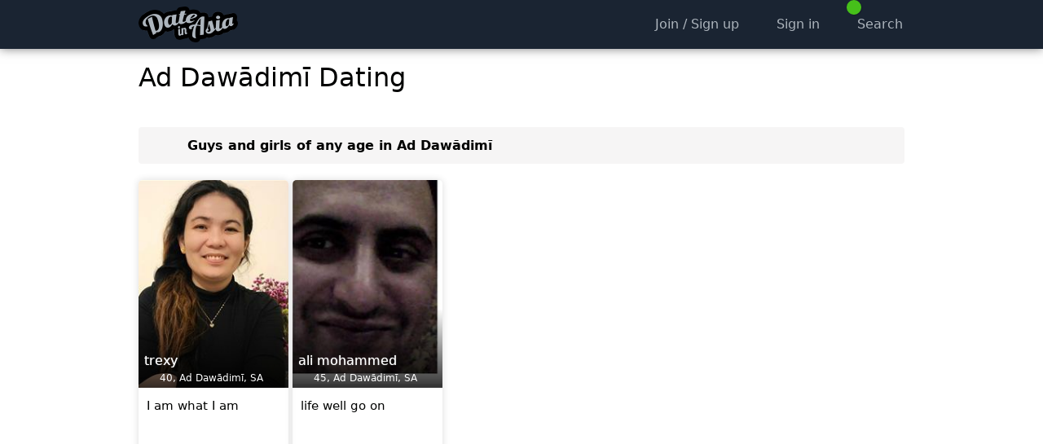

--- FILE ---
content_type: text/html; charset=utf-8
request_url: https://www.dateinasia.com/dating/ad+daw%C4%81dim%C4%AB
body_size: 5474
content:

<!DOCTYPE html>
<html lang="en">
<head>
    
    
    
        <meta name="viewport" content="width=device-width, initial-scale=1, minimum-scale=1, maximum-scale=5, user-scalable=yes, interactive-widget=resizes-content" />
    <meta name="theme-color" content="#1a2432" />
    <link rel="manifest" href="/manifest.json">
    <link rel="icon" sizes="192x192" href="/Images/icon-192-v2.png">
    <link rel="apple-touch-icon" href="/Images/icon-192-v2.png">
    <title>Ad Dawādimī Dating - DateInAsia.com</title>
    <link href="https://static.dateinasia.com/bundles/styles.css?v=OIwuiKW0grNljQHvbF79P97LH_NJ5EQdWEh7zXePvXo1" rel="stylesheet" />
<link href="https://static.dateinasia.com/bundles/theme-1.css?v=hjJF4472v00jjOKKl4ospdN9vCT1pZ5ZsOctxNM4IOg1" rel="stylesheet" />
<link href="https://static.dateinasia.com/fontawesome/css/fontawesome.min.css?v=3" rel="stylesheet" />
<link href="https://static.dateinasia.com/fontawesome/css/regular.min.css?v=3" rel="stylesheet" />
<link href="https://static.dateinasia.com/fontawesome/css/solid.min.css?v=3" rel="stylesheet" />
<link href="https://static.dateinasia.com/fontawesome/css/brands.min.css?v=3" rel="stylesheet" />

        <style>
            .container {
                max-width: 960px;
            }

            @media (min-width: 641px) {
                .container {
                    min-width: 960px;
                }

                .searchgrid > div {
                    width: 20%;
                }
            }
        </style>
            <meta name="description" content="Free dating site, friendship and social discovery. Meet people in Ad Dawādimī online now." />
    <meta name="google-site-verification" content="csNEKcgzSAorz1xz5mJ7mx9KCpOYAeD1RrMtGVcYkhc" />
    
</head>
<body>
    <script src="https://static.dateinasia.com/bundles/thirdpartyscripts.js?v=EPkiHsd799FPOdjFBs4K4TE3V6SoBlDphYgGy7pYLxo1"></script>
<script src="https://static.dateinasia.com/bundles/scripts.js?v=VY1NSkzeAPpQ9hgyxbBQwomLr5jC0uXd5Se9IouTGGA1"></script>


    <nav id="slideoutmenu-left"></nav>
    <div id="outerwrapper">
        
        <div class="contentwrapper">
                <header>
                    <div class="headerwrapper only-desktop">
                        <nav class="header container">
                            <ul>
                                <li>
                                    <a class="logo" title="Asian Dating Site" href="/">
                                        <img src="https://static.dateinasia.com/images/logo-anthracite.png" alt="DateInAsia.com" />
                                    </a>
                                </li>
                                    <li style="width: 100%"></li>
                                    <li><a href="/signup" title="Sign up"><i class="fa-icon fa-solid fa-check fa-fw"></i><span>Join / Sign up</span></a></li>
                                        <li><a href="/signin" title="Log in"><i class="fa-icon fa-solid fa-right-to-bracket fa-fw"></i><span>Sign in</span></a></li>
                                                                                                    <li>
                                        <a href="/search">
                                            <i class="fa-icon fa-solid fa-search fa-fw"></i><span>Search</span>
                                            <div class="header-badge" style="margin-left: -5px; margin-top: -3px">
                                                <span class="fa-icon fa-solid fa-user text-stroke" style="background-color: #46c01a !important; color: gold"></span>
                                            </div>
                                        </a>
                                    </li>
                                                            </ul>
                        </nav>
                    </div>
                    <div class="header-spacer only-desktop"></div>

                    <div class="mobileheader only-mobile">
                        <nav class="container">
                                    <ul style="position: absolute; top: 0; left: 20px; width: auto">
                                        <li>
                                            <a href="/signin" title="Log In">
                                                <i class="fa-icon fa-solid fa-right-to-bracket"></i>
                                                <div class="mobileheader-label">
                                                    Sign In
                                                </div>
                                            </a>
                                        </li>
                                    </ul>
                                <div class="logo text-center">
                                    <a title="Asian Dating Site" href="/">
                                        <img src="https://static.dateinasia.com/images/logo-anthracite.png" alt="DateInAsia.com" />
                                    </a>
                                </div>
                                <ul style="position: absolute; top: 0; right: 20px; width: auto">
                                    <li>
                                        <a href="/signup" title="Sign Up">
                                            <i class="fa-icon fa-solid fa-check"></i>
                                            <div class="mobileheader-label">
                                                Join / Sign up
                                            </div>
                                        </a>
                                    </li>
                                </ul>
                        </nav>
                    </div>
                </header>
                <div id="dynamicbanner">
                    <div class="container">
                        <div id="flybynotifications"></div>
                        <div id="peopleinroom" data-slideout-ignore></div>
                    </div>
                </div>



                <div class="container">
                    <div class="contentbox">
                        <div class="mainflex">
                            <div class="mainflex-col-main">
                                <main>
                                    


<input id="frameview" name="frameview" type="hidden" value="1" />


    <h1>
        Ad Dawādimī Dating
    </h1>
    <br />

<div class="only-desktop mt modaway"></div>

    <div class="fixed-table pointer search-info-string slideouttoggle mobile-fulloverscan modaway">
        <div>
            <div class="text-top">
                <i class="fa-icon fa-solid fa-sliders fa-2x fa-fw mr "></i>
            </div>
            <div id="info-string" style="width: 100%">
                Guys and girls of any age in Ad Dawādimī
            </div>
        </div>
    </div>

<div class="mb only-mobile"></div>
<div class="mb2x only-desktop modaway"></div>







    <div class="searchgrid">

            <div id="actionelement-9121682">
                <div>
                    <a href="/trexy">
                        <span>
                            <span class="responsive-container galleryphoto-responsive" style="background-color: rgb(131,97,162)">
                                <img class="responsive-image galleryphoto-responsive"
                                     src="https://static.dateinasia.com/Members/Photos/82/9121682_gallery_639032061970576177.jpg"
                                     alt="trexy"
                                      />
                            </span>
                                                            <span class="del-badge" onclick="listDeleteGeneral(event, 9121682, 2)"><i title="Hide" class="fa-icon fa-solid fa-xmark"></i></span>
                            

                            <span class="onimage">
                                <span class="un">
                                                                        trexy
                                </span>
                                    <span class="fa-icon fa-solid fa-venus"></span>
                                40,
                                Ad Dawādimī, SA
                            </span>

                        </span>


                        <div>
                            <div class="h">
                                <p>
                                    I am what I am
                                </p>
                            </div>
                        </div>
                    </a>
                </div>
            </div>
            <div id="actionelement-8579222">
                <div>
                    <a href="/ali+mohammed">
                        <span>
                            <span class="responsive-container galleryphoto-responsive" style="background-color: rgb(180,103,167)">
                                <img class="responsive-image galleryphoto-responsive"
                                     src="https://static.dateinasia.com/Members/Photos/22/8579222_gallery_638177534441967041.jpg"
                                     alt="ali mohammed"
                                      />
                            </span>
                                                            <span class="del-badge" onclick="listDeleteGeneral(event, 8579222, 2)"><i title="Hide" class="fa-icon fa-solid fa-xmark"></i></span>
                            

                            <span class="onimage">
                                <span class="un">
                                                                        ali mohammed
                                </span>
                                    <span class="fa-icon fa-solid fa-mars"></span>
                                45,
                                Ad Dawādimī, SA
                            </span>

                        </span>


                        <div>
                            <div class="h">
                                <p>
                                    life well go on
                                </p>
                            </div>
                        </div>
                    </a>
                </div>
            </div>
    </div>


<div class="text-right" style="margin: 8em 0 0 0">
</div>


<script>
    var w = 250;
    if ($(window).width() >= 360) w = 280;
    if ($(window).width() >= 640) w = 400;

    var slideoutLeft;
    $(function () {
        slideoutLeft = new Slideout({
            'panel': document.getElementById('outerwrapper'),
            'menu': document.getElementById('slideoutmenu-left'),
            'duration': 200,
            'padding': w,
            'tolerance': 120
        });

        $('body').on('click', '.slideouttoggle', function () {
            slideoutLeft.toggle();
        });

        //slideoutLeft.on('beforeopen', function () {
        slideoutLeft.on('customearlyopen', function () {
            console.log('---> customearlyopen');
            if ($('#slideoutmenu-left').html().length === 0) {
                $('#slideoutmenu-left').html('<div class="text-center"><h2 style="color: #adb5bd">Loading filters...</h2><br /><span class="loader-rappid green size64"></span></div>');
                $('#slideoutmenu-left').load('/searchmenu?pg=0&g=3&af=18&at=99&ci=ad%20daw%C4%81dim%C4%AB');
            }
        });

        $('.slideout-menu').width(w + 'px');
        $('.slideout-menu').css('overflow-y', 'hidden');
        $('.slideout-menu').css('background-color', '#1D2939');
        $('.slideout-menu').css('border-right', 'none');
    });
</script>
                                </main>
                            </div>
                        </div>
                    </div>
                </div>

                <footer>
                    <div id="can-push-footer" class="pre-footer" style="display: none">
                        <button aria-label="Push notifications" class="bttn-material"><i class="fa-icon fa-solid fa-bell"></i></button>
                    </div>

                    <style>
                        @media (display-mode: minimal-ui), (display-mode: standalone), (display-mode: fullscreen) {
                            #app-link {
                                display: none;
                            }
                        }
                    </style>

                    <div class="footerwrapper">
                        <div class="container">
                            <div class="footer">
                                <a class="link text-nowrap" href="/faq">Help / FAQ / Contact</a>
                                <a class="link" href="/terms">Terms</a>
                                <a class="link" href="/privacy">Privacy</a>
                                <a class="link" href="/privacy#cookies">Cookies</a>
                                    <span><a class="link text-nowrap" href="/dating">Dating by Top Locations</a></span>
                                    <span><a class="link text-nowrap" href="/hashtags">Hashtags</a></span>
                                <a id="app-link" class="link" href="/app">App</a>
                                
                                <br />
                                <br />
                                <br />
                                <div id="can-install-footer" style="display: none">
                                    <div id="can-install-footer-button" class="bttnf footerf mr mb">
                                        <i class="fa-icon fa-solid fa-download"></i>Install app
                                    </div>
                                    <br />
                                    <br />
                                    <br />
                                </div>
                                                                    <i class="fa-icon fa-solid fa-paintbrush text-space-2x"></i><b>Color theme</b>
                                    <br />
                                        <label class="awesome-checkbox radio">
                                            <input type="radio" name="radiotheme" value="1" data-cssurl="https://static.dateinasia.com/bundles/theme-1.css?v=hjJF4472v00jjOKKl4ospdN9vCT1pZ5ZsOctxNM4IOg1" data-theme="#1a2432" data-logo="logo-anthracite.png" data-mobilemorelogo="logo-white.png" checked />
                                            <span>Anthracite</span>
                                        </label>
                                        <br />
                                        <label class="awesome-checkbox radio">
                                            <input type="radio" name="radiotheme" value="2" data-cssurl="https://static.dateinasia.com/bundles/theme-2.css?v=" data-theme="#fff" data-logo="logo.png" data-mobilemorelogo="logo-white.png"  />
                                            <span>Pink</span>
                                        </label>
                                        <br />
                                        <label class="awesome-checkbox radio">
                                            <input type="radio" name="radiotheme" value="3" data-cssurl="https://static.dateinasia.com/bundles/theme-3.css?v=n1lLOc-d93mhUWboKpA_I8bDxXte-C6wSKW2T_0H2i81" data-theme="#fff" data-logo="logo-white.png" data-mobilemorelogo="logo-white.png"  />
                                            <span>White</span>
                                        </label>
                                        <br />
                                        <label class="awesome-checkbox radio">
                                            <input type="radio" name="radiotheme" value="4" data-cssurl="https://static.dateinasia.com/bundles/theme-4.css?v=J3wQrMI6Pm4NYTFTUn7OGJv_RzwKIQWWcqKrsHYLCwc1" data-theme="#1a2432" data-logo="logo-anthracite.png" data-mobilemorelogo="logo-anthracite.png"  />
                                            <span>Dark</span>
                                        </label>
                                        <br />
                                    <script>
                                        $(function () {
                                            $('input:radio[name="radiotheme"]').on('change', function () {
                                                var themeId = $(this).val();
                                                cnUtil.applyTheme(themeId, $(this).data('cssurl'), 'https://static.dateinasia.com/images/' + $(this).data('logo'), 'https://static.dateinasia.com/images/' + $(this).data('mobilemorelogo'), $(this).data('theme'), false);
                                            });
                                        });
                                    </script>
                                <div class="copyrightinfo">2006-2026 &copy; DateInAsia.com</div>
                                <div class="no-nonsense">A completely free no-nonsense dating site</div>
                            </div>
                        </div>
                    </div>
                </footer>
                            <div class="mobileheader-spacer only-mobile"></div>
        </div>

    </div>
    

    
    <script>
        window.somethingAsked = false;
        window.installAsked = false;
    </script>
        <script>
            function askPush() {
                CNBOX.alert('<i class="fa-icon fa-solid fa-bell fa-5x text-gold text-stroke"></i><br /><br /><h1 class="ash1">Push Notifications</h1><br>You have to be a member and signed in to enable Push Notifications.');
            }

            if ('serviceWorker' in navigator && 'PushManager' in window) {
                $('#can-push-footer .bttn-material').on('click', askPush);
                $('#can-push-footer').show();
            }
        </script>
    
    <script>
        function yesInstall() {
            createCookie('i-ask', '1', 2);
            window.deferredPrompt.prompt();
            window.deferredPrompt.userChoice
                .then(function (choiceResult) {
                    if (choiceResult.outcome === 'accepted') {
                        console.log('User accepted the A2HS prompt');
                    } else {
                        console.log('User dismissed the A2HS prompt');
                    }
                    window.deferredPrompt = null;
                });
        }
        function noInstall() {
            createCookie('i-ask', '1', 360);
        }
        function askInstall() {
            window.somethingAsked = true;
            window.installAsked = true;
            CNBOX.confirm('<i class="fa-icon fa-solid fa-download fa-5x text-ok"></i><br /><br /><h1 class="ash1">Install app!</h1><br>Do you want to install <b>DateInAsia.com</b> on your device?<br /><br />This will make this site easy to access and run as an <b>app</b>.', yesInstall, { cancelHandler: noInstall });
        }
        function askInstallTimed() {
            if (window.somethingAsked === false) {
                window.somethingAsked = true;
                window.installAsked = true;
                askInstall();
            }
        }

        if ('serviceWorker' in navigator) {
            window.addEventListener('beforeinstallprompt', function (e) {
                window.deferredPrompt = e;
                //e.preventDefault();

                if (window.installAsked === true) return;

                $('#can-install-settings').on('click', askInstall);
                $('#can-install-settings').show();
                $('#can-install-footer-button').on('click', askInstall);
                $('#can-install-footer').show();
                $('#can-install-mobilemore').on('click', askInstall);
                $('#can-install-mobilemore').show();
                $('#can-install-navdown').on('click', askInstall);
                $('#can-install-navdown').show();
                $('#can-install-app-cshtml-button').on('click', askInstall);
                $('#can-install-app-cshtml').show();
                
            });

            window.addEventListener('appinstalled', function () {
                $('#can-install-settings').hide();
                $('#can-install-footer').hide();
                $('#can-install-mobilemore').hide();
                $('#can-install-navdown').hide();
                $('#can-install-app-cshtml').hide();
                //$.get('/account/pwainstalled');
                CNBOX.alert('<i class="fa-icon fa-regular fa-circle-check fa-5x text-ok"></i><br /><br /><h1 class="ash1">Success!</h1><br>The app has now been installed. From now on you can access DateInAsia.com both by using the app you just installed, or by using this site. The app can be found among your other apps.');
            });
        }
    </script>

    

    <input name="__RequestVerificationToken" type="hidden" value="Vv0798wHdobuL3PZHFgCxoZwpq3pW1wfOrrUGmIrSRsJ8r_4x7kLHzzx4kE66qYmZa4P1zjN_MGOqdtAn8Nx4zG4HfDdgMoDrNQVqerk9IY1" />

    <script>
        
        
        document.addEventListener('DOMContentLoaded', function() {
            try {
                var globalToken = document.querySelector('input[name="__RequestVerificationToken"]');

                if (globalToken) {
                    var forms = document.querySelectorAll('form');

                    for (var i = 0; i < forms.length; i++) {
                        var form = forms[i];

                        
                        
                        var existingToken = form.querySelector('input[name="__RequestVerificationToken"]');
                        if (!existingToken) {
                            var clonedToken = globalToken.cloneNode(true);
                            form.appendChild(clonedToken);
                        }
                    }
                }
            } catch (error) {
                console.log('CSRF token injection failed:', error);
            }
        });
    </script>
</body>
</html>